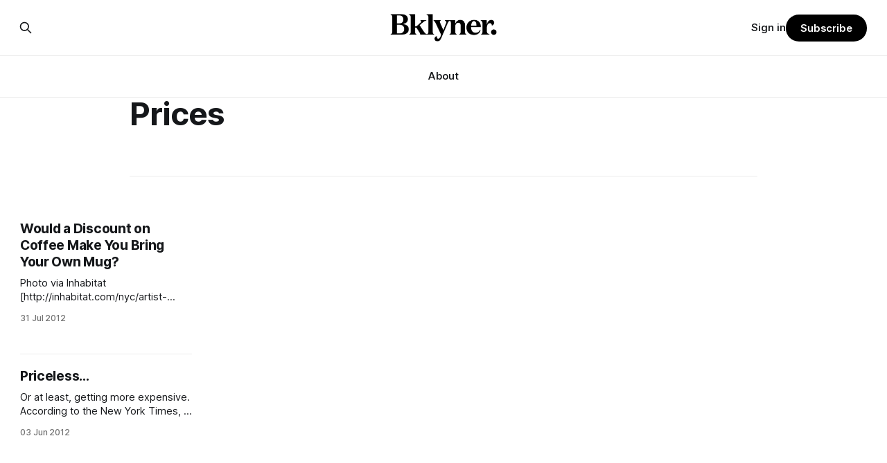

--- FILE ---
content_type: text/html; charset=utf-8
request_url: https://bklyner.com/tag/prices/
body_size: 5760
content:
<!DOCTYPE html>
<html lang="en">
<head>

    <title>Prices - Bklyner</title>
    <meta charset="utf-8">
    <meta name="viewport" content="width=device-width, initial-scale=1.0">
    
    <link rel="preload" as="style" href="https://bklyner.com/assets/built/screen.css?v=cc08d3f840">
    <link rel="preload" as="script" href="https://bklyner.com/assets/built/source.js?v=cc08d3f840">
    
    <link rel="preload" as="font" type="font/woff2" href="https://bklyner.com/assets/fonts/inter-roman.woff2?v=cc08d3f840" crossorigin="anonymous">
<style>
    @font-face {
        font-family: "Inter";
        font-style: normal;
        font-weight: 100 900;
        font-display: optional;
        src: url(https://bklyner.com/assets/fonts/inter-roman.woff2?v=cc08d3f840) format("woff2");
        unicode-range: U+0000-00FF, U+0131, U+0152-0153, U+02BB-02BC, U+02C6, U+02DA, U+02DC, U+0304, U+0308, U+0329, U+2000-206F, U+2074, U+20AC, U+2122, U+2191, U+2193, U+2212, U+2215, U+FEFF, U+FFFD;
    }
</style>

    <link rel="stylesheet" type="text/css" href="https://bklyner.com/assets/built/screen.css?v=cc08d3f840">

    <style>
        :root {
            --background-color: #ffffff
        }
    </style>

    <script>
        /* The script for calculating the color contrast has been taken from
        https://gomakethings.com/dynamically-changing-the-text-color-based-on-background-color-contrast-with-vanilla-js/ */
        var accentColor = getComputedStyle(document.documentElement).getPropertyValue('--background-color');
        accentColor = accentColor.trim().slice(1);

        if (accentColor.length === 3) {
            accentColor = accentColor[0] + accentColor[0] + accentColor[1] + accentColor[1] + accentColor[2] + accentColor[2];
        }

        var r = parseInt(accentColor.substr(0, 2), 16);
        var g = parseInt(accentColor.substr(2, 2), 16);
        var b = parseInt(accentColor.substr(4, 2), 16);
        var yiq = ((r * 299) + (g * 587) + (b * 114)) / 1000;
        var textColor = (yiq >= 128) ? 'dark' : 'light';

        document.documentElement.className = `has-${textColor}-text`;
    </script>

    <link rel="icon" href="https://bklyner.com/content/images/size/w256h256/2024/06/Bklyner-Favicon-Square-Black.png" type="image/png">
    <link rel="canonical" href="https://bklyner.com/tag/prices/">
    <meta name="referrer" content="no-referrer-when-downgrade">
    
    <meta property="og:site_name" content="Bklyner">
    <meta property="og:type" content="website">
    <meta property="og:title" content="Prices - Bklyner">
    <meta property="og:description" content="News from Brooklyn, New York">
    <meta property="og:url" content="https://bklyner.com/tag/prices/">
    <meta property="og:image" content="https://bklyner.com/content/images/size/w1200/2024/06/CB431747-011F-40CA-865E-42B9D68FAFF2-1.JPG">
    <meta property="article:publisher" content="https://www.facebook.com/bklyner">
    <meta name="twitter:card" content="summary_large_image">
    <meta name="twitter:title" content="Prices - Bklyner">
    <meta name="twitter:description" content="News from Brooklyn, New York">
    <meta name="twitter:url" content="https://bklyner.com/tag/prices/">
    <meta name="twitter:image" content="https://bklyner.com/content/images/size/w1200/2024/06/CB431747-011F-40CA-865E-42B9D68FAFF2-1.JPG">
    <meta name="twitter:site" content="@bklyner">
    <meta property="og:image:width" content="1200">
    <meta property="og:image:height" content="422">
    
    <script type="application/ld+json">
{
    "@context": "https://schema.org",
    "@type": "Series",
    "publisher": {
        "@type": "Organization",
        "name": "Bklyner",
        "url": "https://bklyner.com/",
        "logo": {
            "@type": "ImageObject",
            "url": "https://bklyner.com/content/images/2025/04/Bklyner-Logotype-Black--1-.png"
        }
    },
    "url": "https://bklyner.com/tag/prices/",
    "name": "Prices",
    "mainEntityOfPage": "https://bklyner.com/tag/prices/"
}
    </script>

    <meta name="generator" content="Ghost 6.13">
    <link rel="alternate" type="application/rss+xml" title="Bklyner" href="https://bklyner.com/rss/">
    <script defer src="https://cdn.jsdelivr.net/ghost/portal@~2.56/umd/portal.min.js" data-i18n="true" data-ghost="https://bklyner.com/" data-key="eece3c83477cd867a309318d09" data-api="https://bklyner.ghost.io/ghost/api/content/" data-locale="en" crossorigin="anonymous"></script><style id="gh-members-styles">.gh-post-upgrade-cta-content,
.gh-post-upgrade-cta {
    display: flex;
    flex-direction: column;
    align-items: center;
    font-family: -apple-system, BlinkMacSystemFont, 'Segoe UI', Roboto, Oxygen, Ubuntu, Cantarell, 'Open Sans', 'Helvetica Neue', sans-serif;
    text-align: center;
    width: 100%;
    color: #ffffff;
    font-size: 16px;
}

.gh-post-upgrade-cta-content {
    border-radius: 8px;
    padding: 40px 4vw;
}

.gh-post-upgrade-cta h2 {
    color: #ffffff;
    font-size: 28px;
    letter-spacing: -0.2px;
    margin: 0;
    padding: 0;
}

.gh-post-upgrade-cta p {
    margin: 20px 0 0;
    padding: 0;
}

.gh-post-upgrade-cta small {
    font-size: 16px;
    letter-spacing: -0.2px;
}

.gh-post-upgrade-cta a {
    color: #ffffff;
    cursor: pointer;
    font-weight: 500;
    box-shadow: none;
    text-decoration: underline;
}

.gh-post-upgrade-cta a:hover {
    color: #ffffff;
    opacity: 0.8;
    box-shadow: none;
    text-decoration: underline;
}

.gh-post-upgrade-cta a.gh-btn {
    display: block;
    background: #ffffff;
    text-decoration: none;
    margin: 28px 0 0;
    padding: 8px 18px;
    border-radius: 4px;
    font-size: 16px;
    font-weight: 600;
}

.gh-post-upgrade-cta a.gh-btn:hover {
    opacity: 0.92;
}</style><script async src="https://js.stripe.com/v3/"></script>
    <script defer src="https://cdn.jsdelivr.net/ghost/sodo-search@~1.8/umd/sodo-search.min.js" data-key="eece3c83477cd867a309318d09" data-styles="https://cdn.jsdelivr.net/ghost/sodo-search@~1.8/umd/main.css" data-sodo-search="https://bklyner.ghost.io/" data-locale="en" crossorigin="anonymous"></script>
    
    <link href="https://bklyner.com/webmentions/receive/" rel="webmention">
    <script defer src="/public/cards.min.js?v=cc08d3f840"></script>
    <link rel="stylesheet" type="text/css" href="/public/cards.min.css?v=cc08d3f840">
    <script defer src="/public/member-attribution.min.js?v=cc08d3f840"></script>
    <script defer src="/public/ghost-stats.min.js?v=cc08d3f840" data-stringify-payload="false" data-datasource="analytics_events" data-storage="localStorage" data-host="https://bklyner.com/.ghost/analytics/api/v1/page_hit"  tb_site_uuid="5c318fb9-e352-457a-b652-589f09f1e75d" tb_post_uuid="undefined" tb_post_type="null" tb_member_uuid="undefined" tb_member_status="undefined"></script><style>:root {--ghost-accent-color: #000000;}</style>
    <!-- Global site tag (gtag.js) - Google Analytics -->
<script async src="https://www.googletagmanager.com/gtag/js?id=G-82DSMJKLT1"></script>
<script>
  window.dataLayer = window.dataLayer || [];
  function gtag(){dataLayer.push(arguments);}
  gtag('js', new Date());

  gtag('config', 'G-82DSMJKLT1');
</script>

<!-- Global site tag (gtag.js) - Google Analytics -->
<script async src="https://www.googletagmanager.com/gtag/js?id=UA-85517200-1"></script>
<script>
  window.dataLayer = window.dataLayer || [];
  function gtag(){dataLayer.push(arguments);}
  gtag('js', new Date());

  gtag('config', 'UA-85517200-1');
</script>

<!-- Start GPT Tag -->
<script async src='https://securepubads.g.doubleclick.net/tag/js/gpt.js'></script>
<script>
  window.googletag = window.googletag || {cmd: []};
  googletag.cmd.push(function() {
    var mapping1 = googletag.sizeMapping()
                            .addSize([1800, 450], [[1800, 450], [900, 225], [970, 250], [700, 175], [728, 90]])
                            .addSize([992, 300], [[900, 225], [970, 250], [970, 90], [700, 175], [728, 90]])
                            .addSize([768, 300], [[700, 175], [728, 90], [300, 250], [320, 50]])
                            .addSize([0, 0], [[300, 250], [320, 50], [300, 600], [300, 100]])
                            .build();

    googletag.defineSlot('/21765600748/DFP_Billboard_Bklyner', [[300,250],[320,50],[700,175],[728,90],[900,225],[970,90],[970,250],[1800,450]], 'div-gpt-ad-7019294-1')
             .defineSizeMapping(mapping1)
             .addService(googletag.pubads());
    googletag.defineSlot('/21765600748/DFP_Billboard_Bklyner', [[300,250],[320,50],[700,175],[728,90],[900,225],[970,90],[970,250],[1800,450]], 'div-gpt-ad-7019294-2')
             .defineSizeMapping(mapping1)
             .addService(googletag.pubads());
    googletag.defineSlot('/21765600748/in_story', [[728,90],[970,90],[300,100],[300,600],[320,50],[300,250],[300,300]], 'div-gpt-ad-7019294-3')
             .defineSizeMapping(mapping1)
             .addService(googletag.pubads());
    googletag.defineSlot('/21765600748/DFP_Billboard_Bklyner', [[300,250],[320,50],[700,175],[728,90],[900,225],[970,90],[970,250],[1800,450]], 'div-gpt-ad-7019294-4')
             .defineSizeMapping(mapping1)
             .addService(googletag.pubads());
    googletag.defineSlot('/21765600748/DFP_Billboard_Bklyner', [[300,250],[320,50],[700,175],[728,90],[900,225],[970,90],[970,250],[1800,450]], 'div-gpt-ad-7019294-5')
             .defineSizeMapping(mapping1)
             .addService(googletag.pubads());      
    googletag.defineSlot('/21765600748/DFP_Billboard_Bklyner', [[300,250],[320,50],[700,175],[728,90],[900,225],[970,90],[970,250],[1800,450]], 'div-gpt-ad-7019294-6')
             .defineSizeMapping(mapping1)
             .addService(googletag.pubads());
    googletag.defineSlot('/21765600748/DFP_Billboard_Bklyner', [[300,250],[320,50],[700,175],[728,90],[900,225],[970,90],[970,250],[1800,450]], 'div-gpt-ad-7019294-7')
             .defineSizeMapping(mapping1)
             .addService(googletag.pubads());
    googletag.defineSlot('/21765600748/DFP_Billboard_Bklyner', [[300,250],[320,50],[700,175],[728,90],[900,225],[970,90],[970,250],[1800,450]], 'div-gpt-ad-7019294-8')
             .defineSizeMapping(mapping1)
             .addService(googletag.pubads());
    googletag.defineSlot('/21765600748/DFP_Billboard_Bklyner', [[300,250],[320,50],[700,175],[728,90],[900,225],[970,90],[970,250],[1800,450]], 'div-gpt-ad-7019294-9')
             .defineSizeMapping(mapping1)
             .addService(googletag.pubads());
    googletag.defineSlot('/21765600748/in_story', [[728,90],[300,100],[300,600],[320,50],[300,250],[300,300]], 'div-gpt-ad-7019294-10')
             .defineSizeMapping(mapping1)
             .addService(googletag.pubads());
      
    googletag.pubads().enableSingleRequest();
    googletag.pubads().collapseEmptyDivs();
    googletag.pubads().setCentering(true);
    googletag.pubads().enableSingleRequest();
    googletag.enableServices();
  });
</script>
<!-- End GPT Tag -->

<!-- Start AdSense Verification Tag -->
<script data-ad-client="ca-pub-2278228313349772" async src="https://pagead2.googlesyndication.com/pagead/js/adsbygoogle.js"></script>
<!-- End AdSense Verification Tag -->

<style>
    /* Hide feature images from migrated content */
    body.post-template.tag-hash-api-imported .article-image,
    body.post-template.tag-hash-wp .article-image {
        display: none;
    }
</style>

<script type="text/javascript" src="https://apiv2.popupsmart.com/api/Bundle/366147" async></script>

</head>
<body class="tag-template tag-prices has-sans-title has-sans-body">

<div class="gh-viewport">
    
    <header id="gh-navigation" class="gh-navigation is-stacked gh-outer">
    <div class="gh-navigation-inner gh-inner">

        <div class="gh-navigation-brand">
            <a class="gh-navigation-logo is-title" href="https://bklyner.com">
                    <img src="https://bklyner.com/content/images/2025/04/Bklyner-Logotype-Black--1-.png" alt="Bklyner">
            </a>
            <button class="gh-search gh-icon-button" aria-label="Search this site" data-ghost-search>
    <svg xmlns="http://www.w3.org/2000/svg" fill="none" viewBox="0 0 24 24" stroke="currentColor" stroke-width="2" width="20" height="20"><path stroke-linecap="round" stroke-linejoin="round" d="M21 21l-6-6m2-5a7 7 0 11-14 0 7 7 0 0114 0z"></path></svg></button>            <button class="gh-burger gh-icon-button" aria-label="Menu">
                <svg xmlns="http://www.w3.org/2000/svg" width="24" height="24" fill="currentColor" viewBox="0 0 256 256"><path d="M224,128a8,8,0,0,1-8,8H40a8,8,0,0,1,0-16H216A8,8,0,0,1,224,128ZM40,72H216a8,8,0,0,0,0-16H40a8,8,0,0,0,0,16ZM216,184H40a8,8,0,0,0,0,16H216a8,8,0,0,0,0-16Z"></path></svg>                <svg xmlns="http://www.w3.org/2000/svg" width="24" height="24" fill="currentColor" viewBox="0 0 256 256"><path d="M205.66,194.34a8,8,0,0,1-11.32,11.32L128,139.31,61.66,205.66a8,8,0,0,1-11.32-11.32L116.69,128,50.34,61.66A8,8,0,0,1,61.66,50.34L128,116.69l66.34-66.35a8,8,0,0,1,11.32,11.32L139.31,128Z"></path></svg>            </button>
        </div>

        <nav class="gh-navigation-menu">
            <ul class="nav">
    <li class="nav-about"><a href="https://bklyner.com/about/">About</a></li>
</ul>

        </nav>

        <div class="gh-navigation-actions">
                <button class="gh-search gh-icon-button" aria-label="Search this site" data-ghost-search>
    <svg xmlns="http://www.w3.org/2000/svg" fill="none" viewBox="0 0 24 24" stroke="currentColor" stroke-width="2" width="20" height="20"><path stroke-linecap="round" stroke-linejoin="round" d="M21 21l-6-6m2-5a7 7 0 11-14 0 7 7 0 0114 0z"></path></svg></button>                <div class="gh-navigation-members">
                            <a href="#/portal/signin" data-portal="signin">Sign in</a>
                                <a class="gh-button" href="#/portal/signup" data-portal="signup">Subscribe</a>
                </div>
        </div>

    </div>
</header>

    
<main class="gh-main gh-outer">

        <section class="gh-archive gh-inner">
            <div class="gh-archive-inner">
                <header class="gh-archive-wrapper">
                    <h1 class="gh-article-title is-title">Prices</h1>
                </header>
                            </div>
        </section>

    
<section class="gh-container is-grid gh-outer">
    <div class="gh-container-inner gh-inner">
        

        <main class="gh-main">
            <div class="gh-feed">



                        <article class="gh-card post tag-prices tag-recycling tag-us-vs-williamsburg tag-hash-api-imported">
    <a class="gh-card-link" href="/would-a-discount-on-coffee-make-you-bring-your-own-mug-parkslopestoop/">
            <figure class="gh-card-image">
                <img
                    srcset="/content/images/size/w160/format/webp/wp-content/uploads/2012/07/coffee-cup-art-71-537x356.jpg 160w,
                            /content/images/size/w320/format/webp/wp-content/uploads/2012/07/coffee-cup-art-71-537x356.jpg 320w,
                            /content/images/size/w600/format/webp/wp-content/uploads/2012/07/coffee-cup-art-71-537x356.jpg 600w,
                            /content/images/size/w960/format/webp/wp-content/uploads/2012/07/coffee-cup-art-71-537x356.jpg 960w,
                            /content/images/size/w1200/format/webp/wp-content/uploads/2012/07/coffee-cup-art-71-537x356.jpg 1200w,
                            /content/images/size/w2000/format/webp/wp-content/uploads/2012/07/coffee-cup-art-71-537x356.jpg 2000w"
                    sizes="320px"
                    src="/content/images/size/w600/wp-content/uploads/2012/07/coffee-cup-art-71-537x356.jpg"
                    alt="Would a Discount on Coffee Make You Bring Your Own Mug?"
                    loading="lazy"
                >
            </figure>
        <div class="gh-card-wrapper">
                <p class="gh-card-tag">Prices</p>
            <h3 class="gh-card-title is-title">Would a Discount on Coffee Make You Bring Your Own Mug?</h3>
                    <p class="gh-card-excerpt is-body">Photo via Inhabitat
[http://inhabitat.com/nyc/artist-gwyneth-leech-draws-on-800-used-coffee-cups-to-create-a-playful-hanging-art-installation/]

Brokelyn just posted a neat roundup
[http://brokelyn.com/bring-your-own-mug-discounts-brooklyn/] of coffee places
that give a discount if you bring your own to-go mug. And let’s just say: North
Brooklyn’s got us beat. Come on, Park Slope! We have the</p>
            <footer class="gh-card-meta">
<!--
             -->                    <time class="gh-card-date" datetime="2012-07-31">31 Jul 2012</time>
                <!--
         --></footer>
        </div>
    </a>
</article>
                        <article class="gh-card post tag-new-york-times tag-prices tag-real-estate-prices tag-hash-api-imported">
    <a class="gh-card-link" href="/priceless-parkslopestoop/">
            <figure class="gh-card-image">
                <img
                    srcset="/content/images/size/w160/format/webp/wp-content/uploads/2012/06/178-Garfield.jpg 160w,
                            /content/images/size/w320/format/webp/wp-content/uploads/2012/06/178-Garfield.jpg 320w,
                            /content/images/size/w600/format/webp/wp-content/uploads/2012/06/178-Garfield.jpg 600w,
                            /content/images/size/w960/format/webp/wp-content/uploads/2012/06/178-Garfield.jpg 960w,
                            /content/images/size/w1200/format/webp/wp-content/uploads/2012/06/178-Garfield.jpg 1200w,
                            /content/images/size/w2000/format/webp/wp-content/uploads/2012/06/178-Garfield.jpg 2000w"
                    sizes="320px"
                    src="/content/images/size/w600/wp-content/uploads/2012/06/178-Garfield.jpg"
                    alt="Priceless…"
                    loading="lazy"
                >
            </figure>
        <div class="gh-card-wrapper">
                <p class="gh-card-tag">New York Times</p>
            <h3 class="gh-card-title is-title">Priceless…</h3>
                    <p class="gh-card-excerpt is-body">Or at least, getting more expensive.

According to the New York Times, it seems that the laws of supply and demand are
still working perfectly. Jill Seligson Braver, an associate broker at Brown
Harris Stevens, told the Times that the current market reflects “a level of
activity I have not</p>
            <footer class="gh-card-meta">
<!--
             -->                    <time class="gh-card-date" datetime="2012-06-03">03 Jun 2012</time>
                <!--
         --></footer>
        </div>
    </a>
</article>

            </div>

        </main>


    </div>
</section>
</main>
    
    <footer class="gh-footer gh-outer">
    <div class="gh-footer-inner gh-inner">

        <div class="gh-footer-bar">
            <span class="gh-footer-logo is-title">
                    <img src="https://bklyner.com/content/images/2025/04/Bklyner-Logotype-Black--1-.png" alt="Bklyner">
            </span>
            <nav class="gh-footer-menu">
                <ul class="nav">
    <li class="nav-about"><a href="https://bklyner.com/about/">About</a></li>
    <li class="nav-contact"><a href="https://bklyner.com/contact/">Contact</a></li>
    <li class="nav-data-privacy"><a href="https://bklyner.com/privacy/">Data &amp; privacy</a></li>
</ul>

            </nav>
            <div class="gh-footer-copyright">
                Powered by <a href="https://ghost.org/" target="_blank" rel="noopener">Ghost</a>
            </div>
        </div>

                <section class="gh-footer-signup">
                    <h2 class="gh-footer-signup-header is-title">
                        Bklyner Newsletter
                    </h2>
                    <p class="gh-footer-signup-subhead is-body">
                        Your trusted local news source since 2012
                    </p>
                    <form class="gh-form" data-members-form>
    <input class="gh-form-input" id="footer-email" name="email" type="email" placeholder="jamie@example.com" required data-members-email>
    <button class="gh-button" type="submit" aria-label="Subscribe">
        <span><span>Subscribe</span> <svg xmlns="http://www.w3.org/2000/svg" width="32" height="32" fill="currentColor" viewBox="0 0 256 256"><path d="M224.49,136.49l-72,72a12,12,0,0,1-17-17L187,140H40a12,12,0,0,1,0-24H187L135.51,64.48a12,12,0,0,1,17-17l72,72A12,12,0,0,1,224.49,136.49Z"></path></svg></span>
        <svg xmlns="http://www.w3.org/2000/svg" height="24" width="24" viewBox="0 0 24 24">
    <g stroke-linecap="round" stroke-width="2" fill="currentColor" stroke="none" stroke-linejoin="round" class="nc-icon-wrapper">
        <g class="nc-loop-dots-4-24-icon-o">
            <circle cx="4" cy="12" r="3"></circle>
            <circle cx="12" cy="12" r="3"></circle>
            <circle cx="20" cy="12" r="3"></circle>
        </g>
        <style data-cap="butt">
            .nc-loop-dots-4-24-icon-o{--animation-duration:0.8s}
            .nc-loop-dots-4-24-icon-o *{opacity:.4;transform:scale(.75);animation:nc-loop-dots-4-anim var(--animation-duration) infinite}
            .nc-loop-dots-4-24-icon-o :nth-child(1){transform-origin:4px 12px;animation-delay:-.3s;animation-delay:calc(var(--animation-duration)/-2.666)}
            .nc-loop-dots-4-24-icon-o :nth-child(2){transform-origin:12px 12px;animation-delay:-.15s;animation-delay:calc(var(--animation-duration)/-5.333)}
            .nc-loop-dots-4-24-icon-o :nth-child(3){transform-origin:20px 12px}
            @keyframes nc-loop-dots-4-anim{0%,100%{opacity:.4;transform:scale(.75)}50%{opacity:1;transform:scale(1)}}
        </style>
    </g>
</svg>        <svg class="checkmark" xmlns="http://www.w3.org/2000/svg" viewBox="0 0 52 52">
    <path class="checkmark__check" fill="none" d="M14.1 27.2l7.1 7.2 16.7-16.8"/>
    <style>
        .checkmark {
            width: 40px;
            height: 40px;
            display: block;
            stroke-width: 2.5;
            stroke: currentColor;
            stroke-miterlimit: 10;
        }

        .checkmark__check {
            transform-origin: 50% 50%;
            stroke-dasharray: 48;
            stroke-dashoffset: 48;
            animation: stroke .3s cubic-bezier(0.650, 0.000, 0.450, 1.000) forwards;
        }

        @keyframes stroke {
            100% { stroke-dashoffset: 0; }
        }
    </style>
</svg>    </button>
    <p data-members-error></p>
</form>                </section>

    </div>
</footer>    
</div>


<script src="https://bklyner.com/assets/built/source.js?v=cc08d3f840"></script>



</body>
</html>


--- FILE ---
content_type: text/html; charset=utf-8
request_url: https://www.google.com/recaptcha/api2/aframe
body_size: 265
content:
<!DOCTYPE HTML><html><head><meta http-equiv="content-type" content="text/html; charset=UTF-8"></head><body><script nonce="eusVAGn08lnk3bjTtv83_g">/** Anti-fraud and anti-abuse applications only. See google.com/recaptcha */ try{var clients={'sodar':'https://pagead2.googlesyndication.com/pagead/sodar?'};window.addEventListener("message",function(a){try{if(a.source===window.parent){var b=JSON.parse(a.data);var c=clients[b['id']];if(c){var d=document.createElement('img');d.src=c+b['params']+'&rc='+(localStorage.getItem("rc::a")?sessionStorage.getItem("rc::b"):"");window.document.body.appendChild(d);sessionStorage.setItem("rc::e",parseInt(sessionStorage.getItem("rc::e")||0)+1);localStorage.setItem("rc::h",'1769026113252');}}}catch(b){}});window.parent.postMessage("_grecaptcha_ready", "*");}catch(b){}</script></body></html>